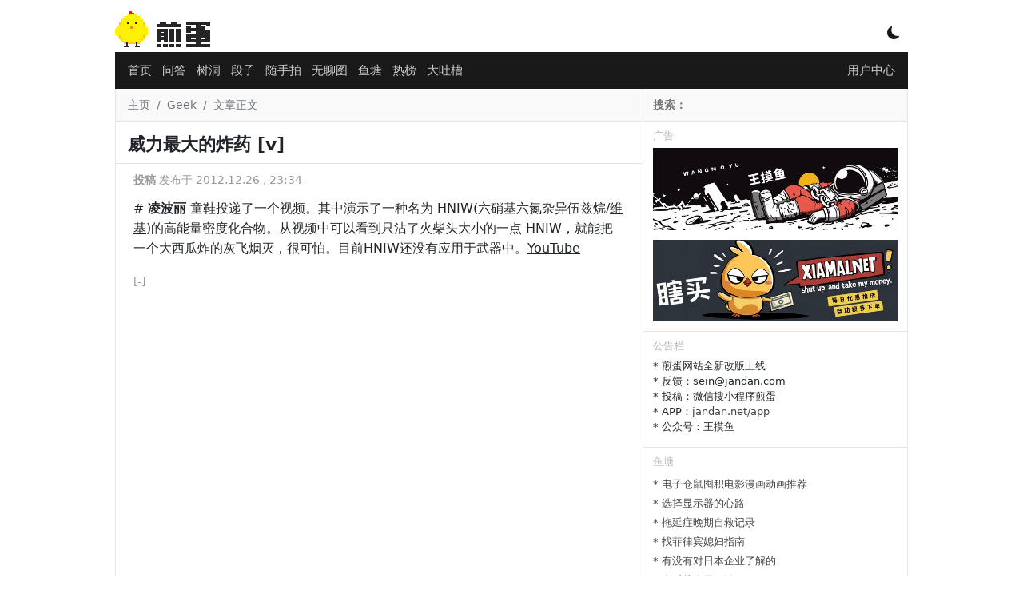

--- FILE ---
content_type: text/html; charset=utf-8
request_url: https://www.google.com/recaptcha/api2/aframe
body_size: 267
content:
<!DOCTYPE HTML><html><head><meta http-equiv="content-type" content="text/html; charset=UTF-8"></head><body><script nonce="iSaqveSCyVRp6PokLPdUGw">/** Anti-fraud and anti-abuse applications only. See google.com/recaptcha */ try{var clients={'sodar':'https://pagead2.googlesyndication.com/pagead/sodar?'};window.addEventListener("message",function(a){try{if(a.source===window.parent){var b=JSON.parse(a.data);var c=clients[b['id']];if(c){var d=document.createElement('img');d.src=c+b['params']+'&rc='+(localStorage.getItem("rc::a")?sessionStorage.getItem("rc::b"):"");window.document.body.appendChild(d);sessionStorage.setItem("rc::e",parseInt(sessionStorage.getItem("rc::e")||0)+1);localStorage.setItem("rc::h",'1768929838859');}}}catch(b){}});window.parent.postMessage("_grecaptcha_ready", "*");}catch(b){}</script></body></html>